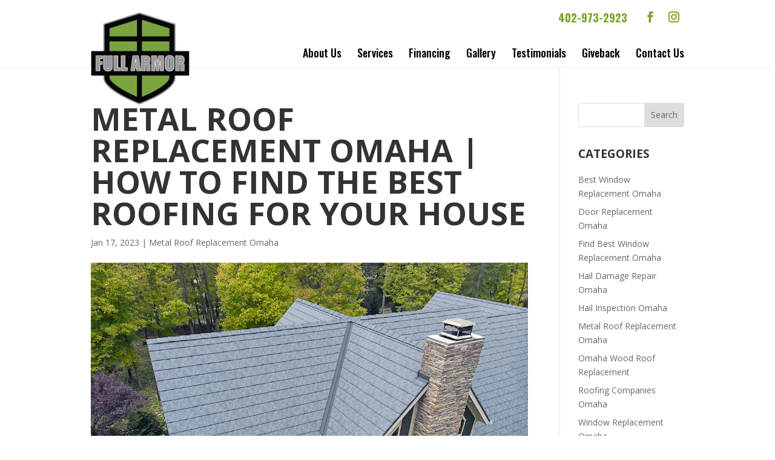

--- FILE ---
content_type: text/html; charset=UTF-8
request_url: https://fullarmorwindowsdoors.com/articles/metal-roof-replacement-omaha-how-to-find-the-best-roofing-for-your-house/
body_size: 13641
content:
<!DOCTYPE html>
<!--[if IE 6]>
<html id="ie6" lang="en">
<![endif]-->
<!--[if IE 7]>
<html id="ie7" lang="en">
<![endif]-->
<!--[if IE 8]>
<html id="ie8" lang="en">
<![endif]-->
<!--[if !(IE 6) | !(IE 7) | !(IE 8)  ]><!-->
<html lang="en">
<!--<![endif]-->
<head>
	<meta name="google-site-verification" content="NAoJCbD-A2nW1B9yGjsG6WoBuUBbrzgX6YjHz2oWW-o" />
	<meta charset="UTF-8" />
			
	<meta http-equiv="X-UA-Compatible" content="IE=edge">
	<link rel="pingback" href="https://fullarmorwindowsdoors.com/xmlrpc.php" />

		<!--[if lt IE 9]>
	<script src="https://fullarmorwindowsdoors.com/wp-content/themes/Divi/js/html5.js" type="text/javascript"></script>
	<![endif]-->

	<script type="text/javascript">
		document.documentElement.className = 'js';
	</script>

	<meta name='robots' content='index, follow, max-image-preview:large, max-snippet:-1, max-video-preview:-1' />
<script type="text/javascript">
			let jqueryParams=[],jQuery=function(r){return jqueryParams=[...jqueryParams,r],jQuery},$=function(r){return jqueryParams=[...jqueryParams,r],$};window.jQuery=jQuery,window.$=jQuery;let customHeadScripts=!1;jQuery.fn=jQuery.prototype={},$.fn=jQuery.prototype={},jQuery.noConflict=function(r){if(window.jQuery)return jQuery=window.jQuery,$=window.jQuery,customHeadScripts=!0,jQuery.noConflict},jQuery.ready=function(r){jqueryParams=[...jqueryParams,r]},$.ready=function(r){jqueryParams=[...jqueryParams,r]},jQuery.load=function(r){jqueryParams=[...jqueryParams,r]},$.load=function(r){jqueryParams=[...jqueryParams,r]},jQuery.fn.ready=function(r){jqueryParams=[...jqueryParams,r]},$.fn.ready=function(r){jqueryParams=[...jqueryParams,r]};</script>
	<!-- This site is optimized with the Yoast SEO plugin v24.6 - https://yoast.com/wordpress/plugins/seo/ -->
	<title>Metal Roof Replacement Omaha | Everything You Need To Know</title>
	<meta name="description" content="These are the right Metal Roof Replacement Omaha experience to dig into. We&#039;d love for you to try out the most awesome sort of replacement." />
	<link rel="canonical" href="https://fullarmorwindowsdoors.com/articles/metal-roof-replacement-omaha-how-to-find-the-best-roofing-for-your-house/" />
	<meta property="og:locale" content="en_US" />
	<meta property="og:type" content="article" />
	<meta property="og:title" content="Metal Roof Replacement Omaha | Everything You Need To Know" />
	<meta property="og:description" content="These are the right Metal Roof Replacement Omaha experience to dig into. We&#039;d love for you to try out the most awesome sort of replacement." />
	<meta property="og:url" content="https://fullarmorwindowsdoors.com/articles/metal-roof-replacement-omaha-how-to-find-the-best-roofing-for-your-house/" />
	<meta property="og:site_name" content="Full Armor Windows and Doors" />
	<meta property="og:image" content="https://fullarmorwindowsdoors.com/wp-content/uploads/Metal-Roof-Replacement-Omaha.jpeg" />
	<meta property="og:image:width" content="1024" />
	<meta property="og:image:height" content="767" />
	<meta property="og:image:type" content="image/jpeg" />
	<meta name="twitter:card" content="summary_large_image" />
	<meta name="twitter:label1" content="Est. reading time" />
	<meta name="twitter:data1" content="5 minutes" />
	<script type="application/ld+json" class="yoast-schema-graph">{"@context":"https://schema.org","@graph":[{"@type":"WebPage","@id":"https://fullarmorwindowsdoors.com/articles/metal-roof-replacement-omaha-how-to-find-the-best-roofing-for-your-house/","url":"https://fullarmorwindowsdoors.com/articles/metal-roof-replacement-omaha-how-to-find-the-best-roofing-for-your-house/","name":"Metal Roof Replacement Omaha | Everything You Need To Know","isPartOf":{"@id":"https://fullarmorwindowsdoors.com/#website"},"primaryImageOfPage":{"@id":"https://fullarmorwindowsdoors.com/articles/metal-roof-replacement-omaha-how-to-find-the-best-roofing-for-your-house/#primaryimage"},"image":{"@id":"https://fullarmorwindowsdoors.com/articles/metal-roof-replacement-omaha-how-to-find-the-best-roofing-for-your-house/#primaryimage"},"thumbnailUrl":"https://fullarmorwindowsdoors.com/wp-content/uploads/Metal-Roof-Replacement-Omaha.jpeg","datePublished":"2023-01-17T18:47:37+00:00","description":"These are the right Metal Roof Replacement Omaha experience to dig into. We'd love for you to try out the most awesome sort of replacement.","breadcrumb":{"@id":"https://fullarmorwindowsdoors.com/articles/metal-roof-replacement-omaha-how-to-find-the-best-roofing-for-your-house/#breadcrumb"},"inLanguage":"en","potentialAction":[{"@type":"ReadAction","target":["https://fullarmorwindowsdoors.com/articles/metal-roof-replacement-omaha-how-to-find-the-best-roofing-for-your-house/"]}]},{"@type":"ImageObject","inLanguage":"en","@id":"https://fullarmorwindowsdoors.com/articles/metal-roof-replacement-omaha-how-to-find-the-best-roofing-for-your-house/#primaryimage","url":"https://fullarmorwindowsdoors.com/wp-content/uploads/Metal-Roof-Replacement-Omaha.jpeg","contentUrl":"https://fullarmorwindowsdoors.com/wp-content/uploads/Metal-Roof-Replacement-Omaha.jpeg","width":1024,"height":767,"caption":"Metal Roof Replacement Omaha"},{"@type":"BreadcrumbList","@id":"https://fullarmorwindowsdoors.com/articles/metal-roof-replacement-omaha-how-to-find-the-best-roofing-for-your-house/#breadcrumb","itemListElement":[{"@type":"ListItem","position":1,"name":"Home","item":"https://fullarmorwindowsdoors.com/"},{"@type":"ListItem","position":2,"name":"Metal Roof Replacement Omaha | How To Find The Best Roofing For Your House"}]},{"@type":"WebSite","@id":"https://fullarmorwindowsdoors.com/#website","url":"https://fullarmorwindowsdoors.com/","name":"Full Armor Windows and Doors","description":"Full Armor Windows and Doors","potentialAction":[{"@type":"SearchAction","target":{"@type":"EntryPoint","urlTemplate":"https://fullarmorwindowsdoors.com/?s={search_term_string}"},"query-input":{"@type":"PropertyValueSpecification","valueRequired":true,"valueName":"search_term_string"}}],"inLanguage":"en"}]}</script>
	<!-- / Yoast SEO plugin. -->


<link rel='dns-prefetch' href='//player.vimeo.com' />
<link rel='dns-prefetch' href='//www.youtube.com' />
<link rel='dns-prefetch' href='//fonts.googleapis.com' />
<link rel="alternate" type="application/rss+xml" title="Full Armor Windows and Doors &raquo; Feed" href="https://fullarmorwindowsdoors.com/feed/" />
<link rel="alternate" type="application/rss+xml" title="Full Armor Windows and Doors &raquo; Comments Feed" href="https://fullarmorwindowsdoors.com/comments/feed/" />
<meta content="Make Your Life Epic v.1.7 - Tip Top K9" name="generator"/><style id='wp-block-library-theme-inline-css' type='text/css'>
.wp-block-audio :where(figcaption){color:#555;font-size:13px;text-align:center}.is-dark-theme .wp-block-audio :where(figcaption){color:#ffffffa6}.wp-block-audio{margin:0 0 1em}.wp-block-code{border:1px solid #ccc;border-radius:4px;font-family:Menlo,Consolas,monaco,monospace;padding:.8em 1em}.wp-block-embed :where(figcaption){color:#555;font-size:13px;text-align:center}.is-dark-theme .wp-block-embed :where(figcaption){color:#ffffffa6}.wp-block-embed{margin:0 0 1em}.blocks-gallery-caption{color:#555;font-size:13px;text-align:center}.is-dark-theme .blocks-gallery-caption{color:#ffffffa6}:root :where(.wp-block-image figcaption){color:#555;font-size:13px;text-align:center}.is-dark-theme :root :where(.wp-block-image figcaption){color:#ffffffa6}.wp-block-image{margin:0 0 1em}.wp-block-pullquote{border-bottom:4px solid;border-top:4px solid;color:currentColor;margin-bottom:1.75em}.wp-block-pullquote cite,.wp-block-pullquote footer,.wp-block-pullquote__citation{color:currentColor;font-size:.8125em;font-style:normal;text-transform:uppercase}.wp-block-quote{border-left:.25em solid;margin:0 0 1.75em;padding-left:1em}.wp-block-quote cite,.wp-block-quote footer{color:currentColor;font-size:.8125em;font-style:normal;position:relative}.wp-block-quote:where(.has-text-align-right){border-left:none;border-right:.25em solid;padding-left:0;padding-right:1em}.wp-block-quote:where(.has-text-align-center){border:none;padding-left:0}.wp-block-quote.is-large,.wp-block-quote.is-style-large,.wp-block-quote:where(.is-style-plain){border:none}.wp-block-search .wp-block-search__label{font-weight:700}.wp-block-search__button{border:1px solid #ccc;padding:.375em .625em}:where(.wp-block-group.has-background){padding:1.25em 2.375em}.wp-block-separator.has-css-opacity{opacity:.4}.wp-block-separator{border:none;border-bottom:2px solid;margin-left:auto;margin-right:auto}.wp-block-separator.has-alpha-channel-opacity{opacity:1}.wp-block-separator:not(.is-style-wide):not(.is-style-dots){width:100px}.wp-block-separator.has-background:not(.is-style-dots){border-bottom:none;height:1px}.wp-block-separator.has-background:not(.is-style-wide):not(.is-style-dots){height:2px}.wp-block-table{margin:0 0 1em}.wp-block-table td,.wp-block-table th{word-break:normal}.wp-block-table :where(figcaption){color:#555;font-size:13px;text-align:center}.is-dark-theme .wp-block-table :where(figcaption){color:#ffffffa6}.wp-block-video :where(figcaption){color:#555;font-size:13px;text-align:center}.is-dark-theme .wp-block-video :where(figcaption){color:#ffffffa6}.wp-block-video{margin:0 0 1em}:root :where(.wp-block-template-part.has-background){margin-bottom:0;margin-top:0;padding:1.25em 2.375em}
</style>
<style id='global-styles-inline-css' type='text/css'>
:root{--wp--preset--aspect-ratio--square: 1;--wp--preset--aspect-ratio--4-3: 4/3;--wp--preset--aspect-ratio--3-4: 3/4;--wp--preset--aspect-ratio--3-2: 3/2;--wp--preset--aspect-ratio--2-3: 2/3;--wp--preset--aspect-ratio--16-9: 16/9;--wp--preset--aspect-ratio--9-16: 9/16;--wp--preset--color--black: #000000;--wp--preset--color--cyan-bluish-gray: #abb8c3;--wp--preset--color--white: #ffffff;--wp--preset--color--pale-pink: #f78da7;--wp--preset--color--vivid-red: #cf2e2e;--wp--preset--color--luminous-vivid-orange: #ff6900;--wp--preset--color--luminous-vivid-amber: #fcb900;--wp--preset--color--light-green-cyan: #7bdcb5;--wp--preset--color--vivid-green-cyan: #00d084;--wp--preset--color--pale-cyan-blue: #8ed1fc;--wp--preset--color--vivid-cyan-blue: #0693e3;--wp--preset--color--vivid-purple: #9b51e0;--wp--preset--gradient--vivid-cyan-blue-to-vivid-purple: linear-gradient(135deg,rgba(6,147,227,1) 0%,rgb(155,81,224) 100%);--wp--preset--gradient--light-green-cyan-to-vivid-green-cyan: linear-gradient(135deg,rgb(122,220,180) 0%,rgb(0,208,130) 100%);--wp--preset--gradient--luminous-vivid-amber-to-luminous-vivid-orange: linear-gradient(135deg,rgba(252,185,0,1) 0%,rgba(255,105,0,1) 100%);--wp--preset--gradient--luminous-vivid-orange-to-vivid-red: linear-gradient(135deg,rgba(255,105,0,1) 0%,rgb(207,46,46) 100%);--wp--preset--gradient--very-light-gray-to-cyan-bluish-gray: linear-gradient(135deg,rgb(238,238,238) 0%,rgb(169,184,195) 100%);--wp--preset--gradient--cool-to-warm-spectrum: linear-gradient(135deg,rgb(74,234,220) 0%,rgb(151,120,209) 20%,rgb(207,42,186) 40%,rgb(238,44,130) 60%,rgb(251,105,98) 80%,rgb(254,248,76) 100%);--wp--preset--gradient--blush-light-purple: linear-gradient(135deg,rgb(255,206,236) 0%,rgb(152,150,240) 100%);--wp--preset--gradient--blush-bordeaux: linear-gradient(135deg,rgb(254,205,165) 0%,rgb(254,45,45) 50%,rgb(107,0,62) 100%);--wp--preset--gradient--luminous-dusk: linear-gradient(135deg,rgb(255,203,112) 0%,rgb(199,81,192) 50%,rgb(65,88,208) 100%);--wp--preset--gradient--pale-ocean: linear-gradient(135deg,rgb(255,245,203) 0%,rgb(182,227,212) 50%,rgb(51,167,181) 100%);--wp--preset--gradient--electric-grass: linear-gradient(135deg,rgb(202,248,128) 0%,rgb(113,206,126) 100%);--wp--preset--gradient--midnight: linear-gradient(135deg,rgb(2,3,129) 0%,rgb(40,116,252) 100%);--wp--preset--font-size--small: 13px;--wp--preset--font-size--medium: 20px;--wp--preset--font-size--large: 36px;--wp--preset--font-size--x-large: 42px;--wp--preset--spacing--20: 0.44rem;--wp--preset--spacing--30: 0.67rem;--wp--preset--spacing--40: 1rem;--wp--preset--spacing--50: 1.5rem;--wp--preset--spacing--60: 2.25rem;--wp--preset--spacing--70: 3.38rem;--wp--preset--spacing--80: 5.06rem;--wp--preset--shadow--natural: 6px 6px 9px rgba(0, 0, 0, 0.2);--wp--preset--shadow--deep: 12px 12px 50px rgba(0, 0, 0, 0.4);--wp--preset--shadow--sharp: 6px 6px 0px rgba(0, 0, 0, 0.2);--wp--preset--shadow--outlined: 6px 6px 0px -3px rgba(255, 255, 255, 1), 6px 6px rgba(0, 0, 0, 1);--wp--preset--shadow--crisp: 6px 6px 0px rgba(0, 0, 0, 1);}:root { --wp--style--global--content-size: 823px;--wp--style--global--wide-size: 1080px; }:where(body) { margin: 0; }.wp-site-blocks > .alignleft { float: left; margin-right: 2em; }.wp-site-blocks > .alignright { float: right; margin-left: 2em; }.wp-site-blocks > .aligncenter { justify-content: center; margin-left: auto; margin-right: auto; }:where(.is-layout-flex){gap: 0.5em;}:where(.is-layout-grid){gap: 0.5em;}.is-layout-flow > .alignleft{float: left;margin-inline-start: 0;margin-inline-end: 2em;}.is-layout-flow > .alignright{float: right;margin-inline-start: 2em;margin-inline-end: 0;}.is-layout-flow > .aligncenter{margin-left: auto !important;margin-right: auto !important;}.is-layout-constrained > .alignleft{float: left;margin-inline-start: 0;margin-inline-end: 2em;}.is-layout-constrained > .alignright{float: right;margin-inline-start: 2em;margin-inline-end: 0;}.is-layout-constrained > .aligncenter{margin-left: auto !important;margin-right: auto !important;}.is-layout-constrained > :where(:not(.alignleft):not(.alignright):not(.alignfull)){max-width: var(--wp--style--global--content-size);margin-left: auto !important;margin-right: auto !important;}.is-layout-constrained > .alignwide{max-width: var(--wp--style--global--wide-size);}body .is-layout-flex{display: flex;}.is-layout-flex{flex-wrap: wrap;align-items: center;}.is-layout-flex > :is(*, div){margin: 0;}body .is-layout-grid{display: grid;}.is-layout-grid > :is(*, div){margin: 0;}body{padding-top: 0px;padding-right: 0px;padding-bottom: 0px;padding-left: 0px;}:root :where(.wp-element-button, .wp-block-button__link){background-color: #32373c;border-width: 0;color: #fff;font-family: inherit;font-size: inherit;line-height: inherit;padding: calc(0.667em + 2px) calc(1.333em + 2px);text-decoration: none;}.has-black-color{color: var(--wp--preset--color--black) !important;}.has-cyan-bluish-gray-color{color: var(--wp--preset--color--cyan-bluish-gray) !important;}.has-white-color{color: var(--wp--preset--color--white) !important;}.has-pale-pink-color{color: var(--wp--preset--color--pale-pink) !important;}.has-vivid-red-color{color: var(--wp--preset--color--vivid-red) !important;}.has-luminous-vivid-orange-color{color: var(--wp--preset--color--luminous-vivid-orange) !important;}.has-luminous-vivid-amber-color{color: var(--wp--preset--color--luminous-vivid-amber) !important;}.has-light-green-cyan-color{color: var(--wp--preset--color--light-green-cyan) !important;}.has-vivid-green-cyan-color{color: var(--wp--preset--color--vivid-green-cyan) !important;}.has-pale-cyan-blue-color{color: var(--wp--preset--color--pale-cyan-blue) !important;}.has-vivid-cyan-blue-color{color: var(--wp--preset--color--vivid-cyan-blue) !important;}.has-vivid-purple-color{color: var(--wp--preset--color--vivid-purple) !important;}.has-black-background-color{background-color: var(--wp--preset--color--black) !important;}.has-cyan-bluish-gray-background-color{background-color: var(--wp--preset--color--cyan-bluish-gray) !important;}.has-white-background-color{background-color: var(--wp--preset--color--white) !important;}.has-pale-pink-background-color{background-color: var(--wp--preset--color--pale-pink) !important;}.has-vivid-red-background-color{background-color: var(--wp--preset--color--vivid-red) !important;}.has-luminous-vivid-orange-background-color{background-color: var(--wp--preset--color--luminous-vivid-orange) !important;}.has-luminous-vivid-amber-background-color{background-color: var(--wp--preset--color--luminous-vivid-amber) !important;}.has-light-green-cyan-background-color{background-color: var(--wp--preset--color--light-green-cyan) !important;}.has-vivid-green-cyan-background-color{background-color: var(--wp--preset--color--vivid-green-cyan) !important;}.has-pale-cyan-blue-background-color{background-color: var(--wp--preset--color--pale-cyan-blue) !important;}.has-vivid-cyan-blue-background-color{background-color: var(--wp--preset--color--vivid-cyan-blue) !important;}.has-vivid-purple-background-color{background-color: var(--wp--preset--color--vivid-purple) !important;}.has-black-border-color{border-color: var(--wp--preset--color--black) !important;}.has-cyan-bluish-gray-border-color{border-color: var(--wp--preset--color--cyan-bluish-gray) !important;}.has-white-border-color{border-color: var(--wp--preset--color--white) !important;}.has-pale-pink-border-color{border-color: var(--wp--preset--color--pale-pink) !important;}.has-vivid-red-border-color{border-color: var(--wp--preset--color--vivid-red) !important;}.has-luminous-vivid-orange-border-color{border-color: var(--wp--preset--color--luminous-vivid-orange) !important;}.has-luminous-vivid-amber-border-color{border-color: var(--wp--preset--color--luminous-vivid-amber) !important;}.has-light-green-cyan-border-color{border-color: var(--wp--preset--color--light-green-cyan) !important;}.has-vivid-green-cyan-border-color{border-color: var(--wp--preset--color--vivid-green-cyan) !important;}.has-pale-cyan-blue-border-color{border-color: var(--wp--preset--color--pale-cyan-blue) !important;}.has-vivid-cyan-blue-border-color{border-color: var(--wp--preset--color--vivid-cyan-blue) !important;}.has-vivid-purple-border-color{border-color: var(--wp--preset--color--vivid-purple) !important;}.has-vivid-cyan-blue-to-vivid-purple-gradient-background{background: var(--wp--preset--gradient--vivid-cyan-blue-to-vivid-purple) !important;}.has-light-green-cyan-to-vivid-green-cyan-gradient-background{background: var(--wp--preset--gradient--light-green-cyan-to-vivid-green-cyan) !important;}.has-luminous-vivid-amber-to-luminous-vivid-orange-gradient-background{background: var(--wp--preset--gradient--luminous-vivid-amber-to-luminous-vivid-orange) !important;}.has-luminous-vivid-orange-to-vivid-red-gradient-background{background: var(--wp--preset--gradient--luminous-vivid-orange-to-vivid-red) !important;}.has-very-light-gray-to-cyan-bluish-gray-gradient-background{background: var(--wp--preset--gradient--very-light-gray-to-cyan-bluish-gray) !important;}.has-cool-to-warm-spectrum-gradient-background{background: var(--wp--preset--gradient--cool-to-warm-spectrum) !important;}.has-blush-light-purple-gradient-background{background: var(--wp--preset--gradient--blush-light-purple) !important;}.has-blush-bordeaux-gradient-background{background: var(--wp--preset--gradient--blush-bordeaux) !important;}.has-luminous-dusk-gradient-background{background: var(--wp--preset--gradient--luminous-dusk) !important;}.has-pale-ocean-gradient-background{background: var(--wp--preset--gradient--pale-ocean) !important;}.has-electric-grass-gradient-background{background: var(--wp--preset--gradient--electric-grass) !important;}.has-midnight-gradient-background{background: var(--wp--preset--gradient--midnight) !important;}.has-small-font-size{font-size: var(--wp--preset--font-size--small) !important;}.has-medium-font-size{font-size: var(--wp--preset--font-size--medium) !important;}.has-large-font-size{font-size: var(--wp--preset--font-size--large) !important;}.has-x-large-font-size{font-size: var(--wp--preset--font-size--x-large) !important;}
:where(.wp-block-post-template.is-layout-flex){gap: 1.25em;}:where(.wp-block-post-template.is-layout-grid){gap: 1.25em;}
:where(.wp-block-columns.is-layout-flex){gap: 2em;}:where(.wp-block-columns.is-layout-grid){gap: 2em;}
:root :where(.wp-block-pullquote){font-size: 1.5em;line-height: 1.6;}
</style>
<link rel='stylesheet' id='wp-block-library-css' href='https://fullarmorwindowsdoors.com/wp-includes/css/dist/block-library/style.min.css' type='text/css' media='all' />
<link rel='stylesheet' id='dashicons-css' href='https://fullarmorwindowsdoors.com/wp-includes/css/dashicons.min.css' type='text/css' media='all' />
<link rel='stylesheet' id='wpo_min-header-2-css' href='https://fullarmorwindowsdoors.com/wp-content/cache/wpo-minify/1764806261/assets/wpo-minify-header-rmp-menu-styles1618413898.min.css' type='text/css' media='all' />
<link rel='stylesheet' id='wpo_min-header-3-css' href='https://fullarmorwindowsdoors.com/wp-content/cache/wpo-minify/1764806261/assets/wpo-minify-header-et-divi-open-sans.min.css' type='text/css' media='all' />
<link rel='stylesheet' id='divi-style-parent-css' href='https://fullarmorwindowsdoors.com/wp-content/themes/Divi/style-static.min.css' type='text/css' media='all' />
<link rel='stylesheet' id='wpo_min-header-5-css' href='https://fullarmorwindowsdoors.com/wp-content/cache/wpo-minify/1764806261/assets/wpo-minify-header-divi-style1746471187.min.css' type='text/css' media='all' />
<link rel="https://api.w.org/" href="https://fullarmorwindowsdoors.com/wp-json/" /><link rel="EditURI" type="application/rsd+xml" title="RSD" href="https://fullarmorwindowsdoors.com/xmlrpc.php?rsd" />
<meta name="generator" content="WordPress 6.8.3" />
<link rel='shortlink' href='https://fullarmorwindowsdoors.com/?p=1247' />
<link rel="alternate" title="oEmbed (JSON)" type="application/json+oembed" href="https://fullarmorwindowsdoors.com/wp-json/oembed/1.0/embed?url=https%3A%2F%2Ffullarmorwindowsdoors.com%2Farticles%2Fmetal-roof-replacement-omaha-how-to-find-the-best-roofing-for-your-house%2F" />
<link rel="alternate" title="oEmbed (XML)" type="text/xml+oembed" href="https://fullarmorwindowsdoors.com/wp-json/oembed/1.0/embed?url=https%3A%2F%2Ffullarmorwindowsdoors.com%2Farticles%2Fmetal-roof-replacement-omaha-how-to-find-the-best-roofing-for-your-house%2F&#038;format=xml" />
<meta name="viewport" content="width=device-width, initial-scale=1.0, maximum-scale=1.0, user-scalable=0" /><link rel="icon" href="https://fullarmorwindowsdoors.com/wp-content/uploads/cropped-Logo-Version-2-Full-Armor-32x32.png" sizes="32x32" />
<link rel="icon" href="https://fullarmorwindowsdoors.com/wp-content/uploads/cropped-Logo-Version-2-Full-Armor-192x192.png" sizes="192x192" />
<link rel="apple-touch-icon" href="https://fullarmorwindowsdoors.com/wp-content/uploads/cropped-Logo-Version-2-Full-Armor-180x180.png" />
<meta name="msapplication-TileImage" content="https://fullarmorwindowsdoors.com/wp-content/uploads/cropped-Logo-Version-2-Full-Armor-270x270.png" />
<style id="et-divi-customizer-global-cached-inline-styles">body,.et_pb_column_1_2 .et_quote_content blockquote cite,.et_pb_column_1_2 .et_link_content a.et_link_main_url,.et_pb_column_1_3 .et_quote_content blockquote cite,.et_pb_column_3_8 .et_quote_content blockquote cite,.et_pb_column_1_4 .et_quote_content blockquote cite,.et_pb_blog_grid .et_quote_content blockquote cite,.et_pb_column_1_3 .et_link_content a.et_link_main_url,.et_pb_column_3_8 .et_link_content a.et_link_main_url,.et_pb_column_1_4 .et_link_content a.et_link_main_url,.et_pb_blog_grid .et_link_content a.et_link_main_url,body .et_pb_bg_layout_light .et_pb_post p,body .et_pb_bg_layout_dark .et_pb_post p{font-size:14px}.et_pb_slide_content,.et_pb_best_value{font-size:15px}@media only screen and (min-width:1350px){.et_pb_row{padding:27px 0}.et_pb_section{padding:54px 0}.single.et_pb_pagebuilder_layout.et_full_width_page .et_post_meta_wrapper{padding-top:81px}.et_pb_fullwidth_section{padding:0}}</style>
	<script type="text/javascript"> adroll_adv_id = "TWW3VC6FWJFCHMEYQKBX7F"; adroll_pix_id = "25MGXAAMLRBG3P4PVLEDWM"; adroll_version = "2.0";  (function(w, d, e, o, a) { w.__adroll_loaded = true; w.adroll = w.adroll || []; w.adroll.f = [ 'setProperties', 'identify', 'track' ]; var roundtripUrl = "https://s.adroll.com/j/" + adroll_adv_id + "/roundtrip.js"; for (a = 0; a < w.adroll.f.length; a++) { w.adroll[w.adroll.f[a]] = w.adroll[w.adroll.f[a]] || (function(n) { return function() { w.adroll.push([ n, arguments ]) } })(w.adroll.f[a]) }  e = d.createElement('script'); o = d.getElementsByTagName('script')[0]; e.async = 1; e.src = roundtripUrl; o.parentNode.insertBefore(e, o); })(window, document); adroll.track("pageView"); </script> 
	
</head>
<body class="wp-singular articles-template-default single single-articles postid-1247 wp-theme-Divi wp-child-theme-myle et_pb_button_helper_class et_fixed_nav et_show_nav et_secondary_nav_enabled et_secondary_nav_two_panels et_primary_nav_dropdown_animation_fade et_secondary_nav_dropdown_animation_fade et_header_style_left et_pb_footer_columns4 et_cover_background et_pb_gutter osx et_pb_gutters3 et_right_sidebar et_divi_theme et-db">
	<div id="page-container">
			
<div id="sg-top-header">
	<div class="container">
		
<!-- 		<img src="/wp-content/uploads/made-in-usa.png" alt="Made in the U.S.A." id="miusa" /> -->
	</div>
</div>
			
	<header id="header">
		<div class="container clearfix et_menu_container">
			<div id="et-info">
		<!-- 		<div id="top-containerWrap"> -->
					
					
<!-- 					<a href="/schedule-assessment/" class="btn">Schedule an Appointment</a> -->
					
					<ul class="et-social-icons">

	<li class="et-social-icon et-social-facebook">
		<a href="https://www.facebook.com/fullarmorwindowsanddoors/" class="icon">
			<span>Facebook</span>
		</a>
	</li>
	<li class="et-social-icon et-social-instagram">
		<a href="https://www.instagram.com/full_armorwindowsanddoors/" class="icon">
			<span>Instagram</span>
		</a>
	</li>

</ul>																	<a id="et-info-phone" href="tel:4029732923"><span>Phone</span>402-973-2923</a>
						
			</div> <!-- #et-info -->
				
			<a href="https://fullarmorwindowsdoors.com/" id="logo">
				<img src="https://fullarmorwindowsdoors.com/wp-content/uploads/FA_logo-1.png" alt="Full Armor Windows and Doors" />
			</a>
			
			
			
			<div id="top-navigation">
				<nav id="top-menu-nav">
				<ul id="top-menu" class="nav"><li id="menu-item-78" class="menu-item menu-item-type-post_type menu-item-object-page menu-item-78"><a href="https://fullarmorwindowsdoors.com/about-us/">About Us</a></li>
<li id="menu-item-79" class="menu-item menu-item-type-post_type menu-item-object-page menu-item-79"><a href="https://fullarmorwindowsdoors.com/services/">Services</a></li>
<li id="menu-item-80" class="menu-item menu-item-type-post_type menu-item-object-page menu-item-80"><a href="https://fullarmorwindowsdoors.com/financing/">Financing</a></li>
<li id="menu-item-1446" class="menu-item menu-item-type-post_type menu-item-object-page menu-item-1446"><a href="https://fullarmorwindowsdoors.com/gallery/">Gallery</a></li>
<li id="menu-item-81" class="menu-item menu-item-type-post_type menu-item-object-page menu-item-81"><a href="https://fullarmorwindowsdoors.com/testimonials/">Testimonials</a></li>
<li id="menu-item-374" class="menu-item menu-item-type-post_type menu-item-object-page menu-item-374"><a href="https://fullarmorwindowsdoors.com/giveback/">Giveback</a></li>
<li id="menu-item-82" class="menu-item menu-item-type-post_type menu-item-object-page menu-item-82"><a href="https://fullarmorwindowsdoors.com/contact-us/">Contact Us</a></li>
</ul>				
				</nav>

				
				
				<div id="et_mobile_nav_menu">
				<div class="mobile_nav closed">
					<span class="select_page">Select Page</span>
					<span class="mobile_menu_bar mobile_menu_bar_toggle"></span>
				</div>
			</div>			</div> <!-- #et-top-navigation -->
		</div> <!-- .container -->
		<div class="et_search_outer">
			<div class="container et_search_form_container">
				<form role="search" method="get" class="et-search-form" action="https://fullarmorwindowsdoors.com/">
				<input type="search" class="et-search-field" placeholder="Search &hellip;" value="" name="s" title="Search for:" />				</form>
				<span class="et_close_search_field"></span>
			</div>
		</div>
	</header> <!-- #main-header -->

	<div id="et-main-area">
<div id="main-content">
		<div class="container">
		<div id="content-area" class="clearfix">
			<div id="left-area">
											<article id="post-1247" class="et_pb_post post-1247 articles type-articles status-publish has-post-thumbnail hentry category-metal-roof-replacement-omaha">
											<div class="et_post_meta_wrapper">
							<h1 class="entry-title">Metal Roof Replacement Omaha | How To Find The Best Roofing For Your House</h1>

						<p class="post-meta"><span class="published">Jan 17, 2023</span> | <a href="https://fullarmorwindowsdoors.com/category/metal-roof-replacement-omaha/" rel="category tag">Metal Roof Replacement Omaha</a></p><img src="https://fullarmorwindowsdoors.com/wp-content/uploads/Metal-Roof-Replacement-Omaha-1024x675.jpeg" alt="Metal Roof Replacement Omaha" class="" width="1080" height="675" srcset="https://fullarmorwindowsdoors.com/wp-content/uploads/Metal-Roof-Replacement-Omaha-1024x675.jpeg 1080w, https://fullarmorwindowsdoors.com/wp-content/uploads/Metal-Roof-Replacement-Omaha-980x734.jpeg 980w, https://fullarmorwindowsdoors.com/wp-content/uploads/Metal-Roof-Replacement-Omaha-480x360.jpeg 480w" sizes="(min-width: 0px) and (max-width: 480px) 480px, (min-width: 481px) and (max-width: 980px) 980px, (min-width: 981px) 1080px, 100vw" />
												</div>
				
					<div class="entry-content">
					<p>&nbsp;</p>
<p>Metal Roof Replacement Omaha This company that buys themselves and gives products that will be 16th and years and years. We want to build a firm foundation for your house and give you sustainability and longevity while doing so. If you want to update your windows to have even more energy, efficiency and more artistic crafting, our team of experts at full armor is here to do just that. This company as well as all of our services and team members guaranteed the top industry standards that exceed normal standards. This is everything you need to trust a work with a company full transparency. We’re going to be the ones that you&#8217;re going to love and enjoy working with from start to finish because your home is going to get updated with a quality like you’ve never had before.</p>
<p>Consider updating your property if you want to be working with the team, especially A+ rating that is accredited by the better business bureau. We specialize in Metal Roof Replacement Omaha in Nebraska and Iowa communities. We successfully replaced, constructed, and repaired roofs with prestige. We are certified contractors with GAF as well as certified with Covia so you can trust that we are giving you professional quality service. We guarantee safeguard percent for your exterior surface on your home with everything you will get from us. We have an expert sales team that will construct a financial plan to help you get everything you need within your budget. We have been in business for 25 years and know exactly how to take care of the process easily for you, Every step of the way</p>
<p>Full armor is our company and we are the team that does Metal Roof Replacement Omaha . The variety of warranty off on our roof, things, windows, and doors gives you even more reason to choose us. All of our products and labor are done with efficiency and we can complete your roofing with a guarantee of only taking one week. It’s guaranteed it will be taking much of your time and providing free inspections on estimates to get it all going. You can get your free full house inspection done today So we can assess any missing shingles, whether tears or leaks in your home.</p>
<p>It’s important to assess all of your house before getting a repair done because you want to make sure the expert is providing you with the one that has your home. You don’t want us any noodles. Do you want to be moved to last long? Is it to stay in the structure of her home? That is why all of our shingles are architectural and have different dimensions and I’m very different from the ones you see in the photos. They are made with fiberglass Maddie that has way more strength and durability and offers a service to your group that can have a texture and dimensional shape. There’s enhances your appearance, and also gives you resistance against rain and hail and strong winds.</p>
<p>So not only are we giving you the affordability to get an entirely new roof done with professional service. We also give you the ability to increase the durability of your house and let it stand even longer. We guarantee that our repairs will withstand algae and mold growth and help insulate your home. You can give us a call today to schedule a free estimate at 402-973-2923 or view us online at https://fullarmorwindowsdoors.com/testimonials/</p>
<h2>Metal Roof Replacement Omaha | Everything You Need To Know About A Metal Roof</h2>
<p>Metal Roof Replacement Omaha has a lot of great services given to you by faith. We created a company based on scripture to provide our community with the highest rated industry, leading window and door replacement products that you can find. We have a very clear mission and that is about every client with the best price. That’s why we give the highest guaranteed best price in Omaha. Just make sure you’re getting value with your products, and not spending too much so that you can get comfortable and be satisfied with your renovations. This is how we make it a win for you and a win for us with high-quality manufacturing and 35 years of experience. This is why we have become some of the greatest in the industry.</p>
<p>Providing lifetime warranties to all of our products. This means that we are giving you something that will last you a lifetime, especially with our Metal Roof Replacement Omaha . The innovation and durability of all of our products has made us quickly emerge as one of the number one ranking industrial service providers in the area. We even read the number one in the industrial magazine because of the services. One of our favorite and most popular products is the industrial roof option.</p>
<p>This is aMetal Roof Replacement Omaha that can be done also in the Nebraska Iowa surrounding areas. It is a distinctive design, a classic roofing material, but with greater improved strength and durability. We’re going to assume that this roofing system will be three times lighter than shingles as well as being 10% thicker than the average age of shingles on roofs. This means that you’re getting a higher strength, durability of your route with these installations. It comes with a four sided panel that has secure placement in field anchoring across the entire circuit. Our roots are chalk and fade resistant, as well as equipped with cool root technology that can reflect solar lights and reduce energy bills in the winter.</p>
<p>With all the energy for some food and utility costs. We’ve created a super barrier system that can withstand forces of rain and sleet in any weather condition. It’s incredibly innovative technology to have a metal substance support your home. We work to do this for you with our certified contractor, GAF this guarantees you a 10 year stain, guard, allergy protection, as well as a lifetime warranty with our company. We also help the shingles defend against wind and wind driven rain at the roof edges. This gives you a wide variety of different styles, as well as the full armor, guaranteeing proper ventilation and sustainability.</p>
<p>If you’re ready to experience with the most innovative roofing services here in the Nebraska Iowa area, give us a call at 402-973-2923 or learn more online app https://fullarmorwindowsdoors.com/testimonials/</p>
					</div>
					<div class="et_post_meta_wrapper">
										</div>
				</article>

						</div>

				<div id="sidebar">
		<div id="search-2" class="et_pb_widget widget_search"><form role="search" method="get" id="searchform" class="searchform" action="https://fullarmorwindowsdoors.com/">
				<div>
					<label class="screen-reader-text" for="s">Search for:</label>
					<input type="text" value="" name="s" id="s" />
					<input type="submit" id="searchsubmit" value="Search" />
				</div>
			</form></div><div id="categories-2" class="et_pb_widget widget_categories"><h4 class="widgettitle">Categories</h4>
			<ul>
					<li class="cat-item cat-item-8"><a href="https://fullarmorwindowsdoors.com/category/best-window-replacement-omaha/">Best Window Replacement Omaha</a>
</li>
	<li class="cat-item cat-item-16"><a href="https://fullarmorwindowsdoors.com/category/door-replacement-omaha/">Door Replacement Omaha</a>
</li>
	<li class="cat-item cat-item-9"><a href="https://fullarmorwindowsdoors.com/category/find-best-window-replacement-omaha/">Find Best Window Replacement Omaha</a>
</li>
	<li class="cat-item cat-item-15"><a href="https://fullarmorwindowsdoors.com/category/hail-damage-repair-omaha/">Hail Damage Repair Omaha</a>
</li>
	<li class="cat-item cat-item-13"><a href="https://fullarmorwindowsdoors.com/category/hail-inspection-omaha/">Hail Inspection Omaha</a>
</li>
	<li class="cat-item cat-item-12"><a href="https://fullarmorwindowsdoors.com/category/metal-roof-replacement-omaha/">Metal Roof Replacement Omaha</a>
</li>
	<li class="cat-item cat-item-14"><a href="https://fullarmorwindowsdoors.com/category/omaha-wood-roof-replacement/">Omaha Wood Roof Replacement</a>
</li>
	<li class="cat-item cat-item-17"><a href="https://fullarmorwindowsdoors.com/category/roofing-companies-omaha/">R​​oofing Companies Omaha</a>
</li>
	<li class="cat-item cat-item-7"><a href="https://fullarmorwindowsdoors.com/category/window-replacement-omaha/">Window Replacement Omaha</a>
</li>
	<li class="cat-item cat-item-11"><a href="https://fullarmorwindowsdoors.com/category/wood-roof-repair-omaha/">Wood Roof Repair Omaha</a>
</li>
	<li class="cat-item cat-item-10"><a href="https://fullarmorwindowsdoors.com/category/wood-roof-replacement-omaha/">Wood Roof Replacement Omaha</a>
</li>
			</ul>

			</div>	</div>
		</div>
	</div>
	</div>


			<footer id="main-footer">
				

		
				<div id="footer-bottom">
					<div class="container clearfix">
				<ul class="et-social-icons">

	<li class="et-social-icon et-social-facebook">
		<a href="https://www.facebook.com/fullarmorwindowsanddoors/" class="icon">
			<span>Facebook</span>
		</a>
	</li>
	<li class="et-social-icon et-social-instagram">
		<a href="https://www.instagram.com/full_armorwindowsanddoors/" class="icon">
			<span>Instagram</span>
		</a>
	</li>

</ul>
						<p id="footer-info">
							&copy; 2026 Full Armor Windows and Doors. All rights reserved. | <a href="/sitemap/" id="sitemap">Sitemap</a><!--  | <a href="/privacy-policy/">Privacy Policy</a>  -->
						</p>					
					</div>	<!-- .container -->
				</div>
			</footer> <!-- #main-footer -->
		</div> <!-- #et-main-area -->


	</div> <!-- #page-container -->
	<div id="easter-egg" class="thrive-modal-entire">
	<div class="thrive-modal-container">
		<div class="thrive-modal">
			<div class="thrive-modal-exit"></div>
			<div id="youtubePlayer">
			</div>
			<div id="thriveVimeo-aspect">
				<iframe id="thriveVimeo" src="" frameborder="0" webkitallowfullscreen mozallowfullscreen allowfullscreen></iframe>
			</div>

		</div>
	</div>
</div>
	<script type="speculationrules">
{"prefetch":[{"source":"document","where":{"and":[{"href_matches":"\/*"},{"not":{"href_matches":["\/wp-*.php","\/wp-admin\/*","\/wp-content\/uploads\/*","\/wp-content\/*","\/wp-content\/plugins\/*","\/wp-content\/themes\/myle\/*","\/wp-content\/themes\/Divi\/*","\/*\\?(.+)"]}},{"not":{"selector_matches":"a[rel~=\"nofollow\"]"}},{"not":{"selector_matches":".no-prefetch, .no-prefetch a"}}]},"eagerness":"conservative"}]}
</script>
			<button type="button"  aria-controls="rmp-container-83" aria-label="Menu Trigger" id="rmp_menu_trigger-83"  class="rmp_menu_trigger rmp-menu-trigger-boring">
								<span class="rmp-trigger-box">
									<span class="responsive-menu-pro-inner"></span>
								</span>
					</button>
						<div id="rmp-container-83" class="rmp-container rmp-container rmp-slide-left">
				<div id="rmp-menu-wrap-83" class="rmp-menu-wrap"><ul id="rmp-menu-83" class="rmp-menu" role="menubar" aria-label="Primary Menu"><li id="rmp-menu-item-78" class=" menu-item menu-item-type-post_type menu-item-object-page rmp-menu-item rmp-menu-top-level-item" role="none"><a  href="https://fullarmorwindowsdoors.com/about-us/"  class="rmp-menu-item-link"  role="menuitem"  >About Us</a></li><li id="rmp-menu-item-79" class=" menu-item menu-item-type-post_type menu-item-object-page rmp-menu-item rmp-menu-top-level-item" role="none"><a  href="https://fullarmorwindowsdoors.com/services/"  class="rmp-menu-item-link"  role="menuitem"  >Services</a></li><li id="rmp-menu-item-80" class=" menu-item menu-item-type-post_type menu-item-object-page rmp-menu-item rmp-menu-top-level-item" role="none"><a  href="https://fullarmorwindowsdoors.com/financing/"  class="rmp-menu-item-link"  role="menuitem"  >Financing</a></li><li id="rmp-menu-item-1446" class=" menu-item menu-item-type-post_type menu-item-object-page rmp-menu-item rmp-menu-top-level-item" role="none"><a  href="https://fullarmorwindowsdoors.com/gallery/"  class="rmp-menu-item-link"  role="menuitem"  >Gallery</a></li><li id="rmp-menu-item-81" class=" menu-item menu-item-type-post_type menu-item-object-page rmp-menu-item rmp-menu-top-level-item" role="none"><a  href="https://fullarmorwindowsdoors.com/testimonials/"  class="rmp-menu-item-link"  role="menuitem"  >Testimonials</a></li><li id="rmp-menu-item-374" class=" menu-item menu-item-type-post_type menu-item-object-page rmp-menu-item rmp-menu-top-level-item" role="none"><a  href="https://fullarmorwindowsdoors.com/giveback/"  class="rmp-menu-item-link"  role="menuitem"  >Giveback</a></li><li id="rmp-menu-item-82" class=" menu-item menu-item-type-post_type menu-item-object-page rmp-menu-item rmp-menu-top-level-item" role="none"><a  href="https://fullarmorwindowsdoors.com/contact-us/"  class="rmp-menu-item-link"  role="menuitem"  >Contact Us</a></li></ul></div>			<div id="rmp-search-box-83" class="rmp-search-box">
					<form action="https://fullarmorwindowsdoors.com/" class="rmp-search-form" role="search">
						<input type="search" name="s" title="Search" placeholder="Search" class="rmp-search-box">
					</form>
				</div>
						</div>
			<script type="text/javascript" src="https://fullarmorwindowsdoors.com/wp-includes/js/jquery/jquery.min.js" id="jquery-core-js"></script>
<script type="text/javascript" src="https://fullarmorwindowsdoors.com/wp-includes/js/jquery/jquery-migrate.min.js" id="jquery-migrate-js"></script>
<script type="text/javascript" id="jquery-js-after">
/* <![CDATA[ */
jqueryParams.length&&$.each(jqueryParams,function(e,r){if("function"==typeof r){var n=String(r);n.replace("$","jQuery");var a=new Function("return "+n)();$(document).ready(a)}});
/* ]]> */
</script>
<script type="text/javascript" id="rmp_menu_scripts-js-extra">
/* <![CDATA[ */
var rmp_menu = {"ajaxURL":"https:\/\/fullarmorwindowsdoors.com\/wp-admin\/admin-ajax.php","wp_nonce":"212aa06311","menu":[{"menu_theme":"Default","theme_type":"default","theme_location_menu":"0","submenu_submenu_arrow_width":"40","submenu_submenu_arrow_width_unit":"px","submenu_submenu_arrow_height":"39","submenu_submenu_arrow_height_unit":"px","submenu_arrow_position":"right","submenu_sub_arrow_background_colour":"rgba(33,33,33,0)","submenu_sub_arrow_background_hover_colour":"rgba(63,63,63,0)","submenu_sub_arrow_background_colour_active":"rgba(33,33,33,0)","submenu_sub_arrow_background_hover_colour_active":"rgba(63,63,63,0)","submenu_sub_arrow_border_width":"","submenu_sub_arrow_border_width_unit":"px","submenu_sub_arrow_border_colour":"#1d4354","submenu_sub_arrow_border_hover_colour":"#3f3f3f","submenu_sub_arrow_border_colour_active":"#1d4354","submenu_sub_arrow_border_hover_colour_active":"#3f3f3f","submenu_sub_arrow_shape_colour":"#fff","submenu_sub_arrow_shape_hover_colour":"#fff","submenu_sub_arrow_shape_colour_active":"#fff","submenu_sub_arrow_shape_hover_colour_active":"#fff","use_header_bar":"off","header_bar_items_order":{"logo":"off","title":"on","additional content":"off","menu":"on","search":"off"},"header_bar_title":"Responsive Menu","header_bar_html_content":"","header_bar_logo":"","header_bar_logo_link":"","header_bar_logo_width":"","header_bar_logo_width_unit":"%","header_bar_logo_height":"","header_bar_logo_height_unit":"px","header_bar_height":"80","header_bar_height_unit":"px","header_bar_padding":{"top":"0px","right":"5%","bottom":"0px","left":"5%"},"header_bar_font":"","header_bar_font_size":"14","header_bar_font_size_unit":"px","header_bar_text_color":"#ffffff","header_bar_background_color":"#1d4354","header_bar_breakpoint":"8000","header_bar_position_type":"fixed","header_bar_adjust_page":"on","header_bar_scroll_enable":"off","header_bar_scroll_background_color":"#36bdf6","mobile_breakpoint":"600","tablet_breakpoint":"1024","transition_speed":"0.5","sub_menu_speed":"0.2","show_menu_on_page_load":"off","menu_disable_scrolling":"off","menu_overlay":"off","menu_overlay_colour":"rgba(0,0,0,0.7)","desktop_menu_width":"","desktop_menu_width_unit":"%","desktop_menu_positioning":"absolute","desktop_menu_side":"left","desktop_menu_to_hide":"","use_current_theme_location":"off","mega_menu":{"225":"off","227":"off","229":"off","228":"off","226":"off"},"desktop_submenu_open_animation":"none","desktop_submenu_open_animation_speed":"100ms","desktop_submenu_open_on_click":"off","desktop_menu_hide_and_show":"off","menu_name":"Primary Menu","menu_to_use":"primary-menu","different_menu_for_mobile":"off","menu_to_use_in_mobile":"main-menu","use_mobile_menu":"on","use_tablet_menu":"on","use_desktop_menu":"off","menu_display_on":"all-pages","menu_to_hide":"","submenu_descriptions_on":"off","custom_walker":"","menu_background_colour":"rgba(0,0,0,0)","menu_depth":"5","smooth_scroll_on":"off","smooth_scroll_speed":"500","menu_font_icons":{"id":["225"],"icon":[""]},"menu_links_height":"40","menu_links_height_unit":"px","menu_links_line_height":"40","menu_links_line_height_unit":"px","menu_depth_0":"5","menu_depth_0_unit":"%","menu_font_size":"15","menu_font_size_unit":"px","menu_font":"","menu_font_weight":"normal","menu_text_alignment":"left","menu_text_letter_spacing":"","menu_word_wrap":"off","menu_link_colour":"#fff","menu_link_hover_colour":"#fff","menu_current_link_colour":"#fff","menu_current_link_hover_colour":"#fff","menu_item_background_colour":"rgba(33,33,33,0)","menu_item_background_hover_colour":"rgba(63,63,63,0)","menu_current_item_background_colour":"#78a323","menu_current_item_background_hover_colour":"rgba(63,63,63,0)","menu_border_width":"","menu_border_width_unit":"px","menu_item_border_colour":"#1d4354","menu_item_border_colour_hover":"#1d4354","menu_current_item_border_colour":"#1d4354","menu_current_item_border_hover_colour":"#3f3f3f","submenu_links_height":"40","submenu_links_height_unit":"px","submenu_links_line_height":"40","submenu_links_line_height_unit":"px","menu_depth_side":"left","menu_depth_1":"10","menu_depth_1_unit":"%","menu_depth_2":"15","menu_depth_2_unit":"%","menu_depth_3":"20","menu_depth_3_unit":"%","menu_depth_4":"25","menu_depth_4_unit":"%","submenu_item_background_colour":"rgba(33,33,33,0)","submenu_item_background_hover_colour":"rgba(63,63,63,0)","submenu_current_item_background_colour":"rgba(33,33,33,0)","submenu_current_item_background_hover_colour":"rgba(63,63,63,0)","submenu_border_width":"","submenu_border_width_unit":"px","submenu_item_border_colour":"#1d4354","submenu_item_border_colour_hover":"#1d4354","submenu_current_item_border_colour":"#1d4354","submenu_current_item_border_hover_colour":"#3f3f3f","submenu_font_size":"13","submenu_font_size_unit":"px","submenu_font":"","submenu_font_weight":"normal","submenu_text_letter_spacing":"","submenu_text_alignment":"left","submenu_link_colour":"#fff","submenu_link_hover_colour":"#fff","submenu_current_link_colour":"#fff","submenu_current_link_hover_colour":"#fff","inactive_arrow_shape":"\u25bc","active_arrow_shape":"\u25b2","inactive_arrow_font_icon":"","active_arrow_font_icon":"","inactive_arrow_image":"","active_arrow_image":"","submenu_arrow_width":"40","submenu_arrow_width_unit":"px","submenu_arrow_height":"39","submenu_arrow_height_unit":"px","arrow_position":"right","menu_sub_arrow_shape_colour":"#fff","menu_sub_arrow_shape_hover_colour":"#fff","menu_sub_arrow_shape_colour_active":"#fff","menu_sub_arrow_shape_hover_colour_active":"#fff","menu_sub_arrow_border_width":"","menu_sub_arrow_border_width_unit":"px","menu_sub_arrow_border_colour":"#1d4354","menu_sub_arrow_border_hover_colour":"#3f3f3f","menu_sub_arrow_border_colour_active":"#1d4354","menu_sub_arrow_border_hover_colour_active":"#3f3f3f","menu_sub_arrow_background_colour":"rgba(33,33,33,0)","menu_sub_arrow_background_hover_colour":"rgba(63,63,63,0)","menu_sub_arrow_background_colour_active":"rgba(33,33,33,0.01)","menu_sub_arrow_background_hover_colour_active":"rgba(63,63,63,0)","fade_submenus":"off","fade_submenus_side":"left","fade_submenus_delay":"100","fade_submenus_speed":"500","use_slide_effect":"off","slide_effect_back_to_text":"Back","accordion_animation":"off","auto_expand_all_submenus":"off","auto_expand_current_submenus":"off","menu_item_click_to_trigger_submenu":"off","button_width":"55","button_width_unit":"px","button_height":"55","button_height_unit":"px","button_background_colour":"#121212","button_background_colour_hover":"#121212","button_background_colour_active":"#121212","toggle_button_border_radius":"5","button_transparent_background":"off","button_left_or_right":"right","button_position_type":"absolute","button_distance_from_side":"5","button_distance_from_side_unit":"%","button_top":"15","button_top_unit":"px","button_push_with_animation":"off","button_click_animation":"boring","button_line_margin":"5","button_line_margin_unit":"px","button_line_width":"25","button_line_width_unit":"px","button_line_height":"3","button_line_height_unit":"px","button_line_colour":"#fff","button_line_colour_hover":"#fff","button_line_colour_active":"#fff","button_font_icon":"","button_font_icon_when_clicked":"","button_image":"","button_image_when_clicked":"","button_title":"","button_title_open":"","button_title_position":"left","menu_container_columns":"","button_font":"","button_font_size":"14","button_font_size_unit":"px","button_title_line_height":"13","button_title_line_height_unit":"px","button_text_colour":"#fff","button_trigger_type_click":"on","button_trigger_type_hover":"off","button_click_trigger":"","items_order":{"title":"","additional content":"","menu":"on","search":"on"},"menu_title":"Responsive Menu","menu_title_link":"","menu_title_link_location":"_self","menu_title_image":"","menu_title_font_icon":"","menu_title_section_padding":{"top":"10%","right":"5%","bottom":"0%","left":"5%"},"menu_title_background_colour":"rgba(109,109,109,0)","menu_title_background_hover_colour":"rgba(109,109,109,0)","menu_title_font_size":"25","menu_title_font_size_unit":"px","menu_title_alignment":"center","menu_title_font_weight":"400","menu_title_font_family":"","menu_title_colour":"#ffffff","menu_title_hover_colour":"#fff","menu_title_image_width":"","menu_title_image_width_unit":"%","menu_title_image_height":"","menu_title_image_height_unit":"px","menu_additional_content":"Add more content here...","menu_additional_section_padding":{"top":"0%","right":"5%","bottom":"10%","left":"5%"},"menu_additional_content_font_size":"16","menu_additional_content_font_size_unit":"px","menu_additional_content_alignment":"center","menu_additional_content_colour":"#6fda44","menu_search_box_text":"Search","menu_search_box_code":"","menu_search_section_padding":{"top":"5%","right":"5%","bottom":"5%","left":"5%"},"menu_search_box_height":"45","menu_search_box_height_unit":"px","menu_search_box_border_radius":"30","menu_search_box_text_colour":"#1d4354","menu_search_box_background_colour":"#ffffff","menu_search_box_placeholder_colour":"#1d4354","menu_search_box_border_colour":"rgba(255,255,255,0)","menu_section_padding":{"top":"0px","right":"0px","bottom":"0px","left":"0px"},"menu_width":"75","menu_width_unit":"%","menu_maximum_width":"350","menu_maximum_width_unit":"px","menu_minimum_width":"320","menu_minimum_width_unit":"px","menu_auto_height":"off","menu_container_padding":{"top":"20px","right":"5%","bottom":"20px","left":"0px"},"menu_container_background_colour":"#000000","menu_background_image":"","animation_type":"slide","menu_appear_from":"left","animation_speed":"0.5","page_wrapper":"body","menu_close_on_body_click":"off","menu_close_on_scroll":"off","menu_close_on_link_click":"off","enable_touch_gestures":"off","menu_id":83,"active_toggle_contents":"\u25b2","inactive_toggle_contents":"\u25bc"}]};
/* ]]> */
</script>
<script type="text/javascript" src="https://fullarmorwindowsdoors.com/wp-content/plugins/responsive-menu/v4.0.0/assets/js/rmp-menu.min.js" id="rmp_menu_scripts-js"></script>
<script type="text/javascript" src="https://fullarmorwindowsdoors.com/wp-content/cache/wpo-minify/1764806261/assets/wpo-minify-footer-theme-scripts1618413898.min.js" id="wpo_min-footer-3-js"></script>
<script type="text/javascript" src="https://player.vimeo.com/api/player.js" id="vimeo-scripts-js"></script>
<script type="text/javascript" src="//www.youtube.com/iframe_api" id="youtube-scripts-js"></script>
<script type="text/javascript" id="divi-custom-script-js-extra">
/* <![CDATA[ */
var DIVI = {"item_count":"%d Item","items_count":"%d Items"};
var et_builder_utils_params = {"condition":{"diviTheme":true,"extraTheme":false},"scrollLocations":["app","top"],"builderScrollLocations":{"desktop":"app","tablet":"app","phone":"app"},"onloadScrollLocation":"app","builderType":"fe"};
var et_frontend_scripts = {"builderCssContainerPrefix":"#et-boc","builderCssLayoutPrefix":"#et-boc .et-l"};
var et_pb_custom = {"ajaxurl":"https:\/\/fullarmorwindowsdoors.com\/wp-admin\/admin-ajax.php","images_uri":"https:\/\/fullarmorwindowsdoors.com\/wp-content\/themes\/Divi\/images","builder_images_uri":"https:\/\/fullarmorwindowsdoors.com\/wp-content\/themes\/Divi\/includes\/builder\/images","et_frontend_nonce":"42169f4582","subscription_failed":"Please, check the fields below to make sure you entered the correct information.","et_ab_log_nonce":"616c11bc61","fill_message":"Please, fill in the following fields:","contact_error_message":"Please, fix the following errors:","invalid":"Invalid email","captcha":"Captcha","prev":"Prev","previous":"Previous","next":"Next","wrong_captcha":"You entered the wrong number in captcha.","wrong_checkbox":"Checkbox","ignore_waypoints":"no","is_divi_theme_used":"1","widget_search_selector":".widget_search","ab_tests":[],"is_ab_testing_active":"","page_id":"1247","unique_test_id":"","ab_bounce_rate":"5","is_cache_plugin_active":"yes","is_shortcode_tracking":"","tinymce_uri":"https:\/\/fullarmorwindowsdoors.com\/wp-content\/themes\/Divi\/includes\/builder\/frontend-builder\/assets\/vendors","accent_color":"#7EBEC5","waypoints_options":[]};
var et_pb_box_shadow_elements = [];
/* ]]> */
</script>
<script type="text/javascript" src="https://fullarmorwindowsdoors.com/wp-content/themes/Divi/js/scripts.min.js" id="divi-custom-script-js"></script>
<script type="text/javascript" src="https://fullarmorwindowsdoors.com/wp-content/cache/wpo-minify/1764806261/assets/wpo-minify-footer-fitvids1732714618.min.js" id="wpo_min-footer-7-js"></script>
<script type="text/javascript" src="https://fullarmorwindowsdoors.com/wp-includes/js/comment-reply.min.js" id="comment-reply-js" async="async" data-wp-strategy="async"></script>
<script type="text/javascript" src="https://fullarmorwindowsdoors.com/wp-content/cache/wpo-minify/1764806261/assets/wpo-minify-footer-jquery-mobile1732714618.min.js" id="wpo_min-footer-9-js"></script>
<script type="text/javascript" src="https://fullarmorwindowsdoors.com/wp-content/cache/wpo-minify/1764806261/assets/wpo-minify-footer-magnific-popup1732714618.min.js" id="wpo_min-footer-10-js"></script>
<script type="text/javascript" src="https://fullarmorwindowsdoors.com/wp-content/cache/wpo-minify/1764806261/assets/wpo-minify-footer-easypiechart1732714618.min.js" id="wpo_min-footer-11-js"></script>
<script type="text/javascript" src="https://fullarmorwindowsdoors.com/wp-content/cache/wpo-minify/1764806261/assets/wpo-minify-footer-salvattore1732714618.min.js" id="wpo_min-footer-12-js"></script>
<script type="text/javascript" id="wpo_min-footer-13-js-extra">
/* <![CDATA[ */
var et_modules_wrapper = {"builderCssContainerPrefix":"#et-boc","builderCssLayoutPrefix":"#et-boc .et-l"};
/* ]]> */
</script>
<script type="text/javascript" src="https://fullarmorwindowsdoors.com/wp-content/cache/wpo-minify/1764806261/assets/wpo-minify-footer-et-builder-cpt-modules-wrapper1732714617.min.js" id="wpo_min-footer-13-js"></script>
<script type="text/javascript" src="https://fullarmorwindowsdoors.com/wp-content/cache/wpo-minify/1764806261/assets/wpo-minify-footer-et-core-common1732714617.min.js" id="wpo_min-footer-14-js"></script>
<script type="text/javascript" id="wpo_min-footer-15-js-extra">
/* <![CDATA[ */
var et_pb_motion_elements = {"desktop":[],"tablet":[],"phone":[]};
/* ]]> */
</script>
<script type="text/javascript" src="https://fullarmorwindowsdoors.com/wp-content/cache/wpo-minify/1764806261/assets/wpo-minify-footer-et-builder-modules-script-motion1732714618.min.js" id="wpo_min-footer-15-js"></script>
<script type="text/javascript" id="wpo_min-footer-16-js-extra">
/* <![CDATA[ */
var et_pb_sticky_elements = [];
/* ]]> */
</script>
<script type="text/javascript" src="https://fullarmorwindowsdoors.com/wp-content/cache/wpo-minify/1764806261/assets/wpo-minify-footer-et-builder-modules-script-sticky1732714618.min.js" id="wpo_min-footer-16-js"></script>

</body>
</html>